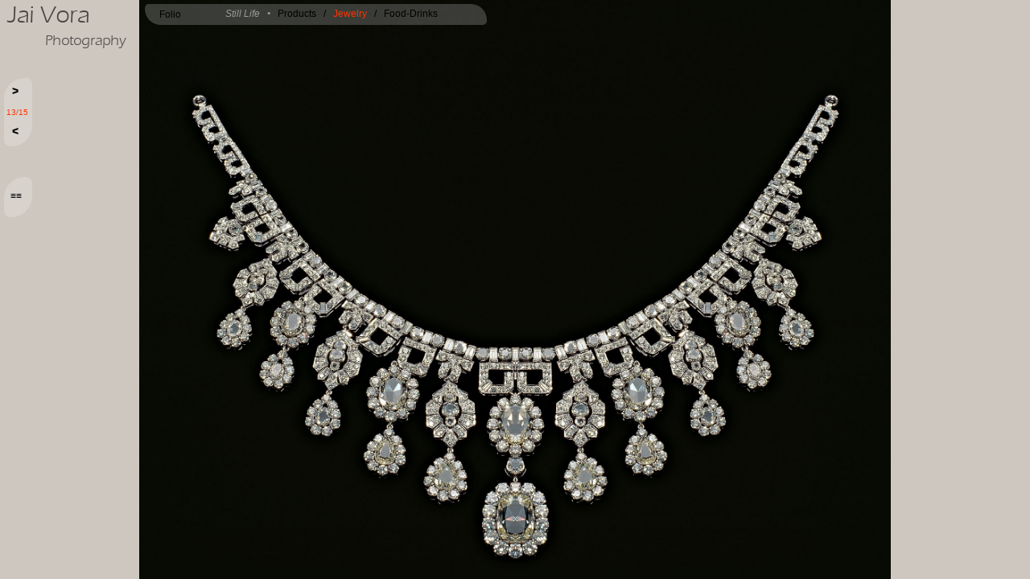

--- FILE ---
content_type: text/html; charset=UTF-8
request_url: http://www.jaivora.com/main_folder/1_folio/still_life/jewelry/jewelry_13.php
body_size: 1685
content:
<!DOCTYPE HTML PUBLIC "-//W3C//DTD HTML 4.01 Transitional//EN" "http://www.w3.org/TR/html4/loose.dtd">

	<html>
	
    	<head>
		
        	<meta http-equiv="Content-Type" content="text/html; charset=ISO-8859-1">
            
            	<title>Jai Vora Photography &#47; Photo Studio specialized in Hotel-Resort, Architecture, Product, Jewelry &amp; Food Photography  &#47; Mumbai - India</title>
                	
                    <link rev="made" href="mailto:jai@jaivora.com">
            
            <meta name="description" content="Jai Vora, Jai Vora Photography Photo Studio - A Mumbai, India based Photo Studio specializing in Hotel-Resorts &amp Architecture-Interior.">
			<meta name="keywords" content="Jewelry Photography, Precious Gem Photography, Diamond Photography, Product Photography, Mumbai India Jewelry Photographer, Mumbai India Jewellery Photographer, Mumbai India Diamond Photographer, Product Photographer, Retouching,Photographer Jai Vora, Jai Vora Photography">
			<meta name="author" content="Jai Vora">
			<meta name="robots" content="all">
            
            		<link rel="shortcut icon" href="/favicon.ico" type="image/x-icon">
            		<link rel="shortcut icon" href="http://www.jaivora.com.com/apple-touch-icon-precomposed.png" />
					<link rel="apple-touch-icon" href="http://www.jaivora.com/apple-touch-icon-57x57-precomposed.png" />
					<link rel="apple-touch-icon" sizes="72x72" href="www.jaivora.com/apple-touch-icon-72x72-precomposed.png" />
					<link rel="apple-touch-icon" sizes="114x114" href="www.jaivora.com/apple-touch-icon-114x114-precomposed.png" />
					<link rel="apple-touch-icon" sizes="144x144" href="www.jaivora.com/apple-touch-icon-144x144-precomposed.png" />
                        
				<script type="text/javascript" src="http://code.jquery.com/jquery-latest.js"></script>                
                <script type="text/javascript" src="../../../6_javascript/main.js"></script>
                
                	<link href="../../../5_style_sheets/still_life/still_life_d.css" rel="stylesheet" type="text/css">
                    <link href="../../../5_style_sheets/still_life/still_life_p.css" rel="stylesheet" type="text/css" media="only screen and (min-width: 0px) and (max-width: 1000px)">
                
      		<meta content="width=device-width; initial-scale=1.0; maximum-scale=3.0; user-scalable=1;" name="viewport">
            <meta name="viewport" content="user-scalable=yes">
			<meta name="apple-mobile-web-app-capable" content="yes">
			<meta name="apple-mobile-web-app-status-bar-style" content="black-translucent">                
	
    </head>
    
    	<body>
        
   	    		<div class="backgroundtop"></div>
                <div class="backgroundside"></div>
                <div class="backgroundthumb"></div>
                <div id="folio"><ul id="nav">
	<li><a href="#">&nbsp; &nbsp; &nbsp; Folio</a>
		<ul>
							<li class="leadingemptyspace"><a href="#" target="_self">&nbsp;</a></li>
        				<li class="leading"><a href="../../../1_folio/hotel_resorts/facade/facade_1.php" target="_self">&nbsp; Hotel &amp; Resorts</a></li>
                        <li class="leading"><a href="../../../1_folio/architecture/exterior/exterior_1.php" target="_self">&nbsp; Architecture</a></li>
						<li class="leading"><a href="../../../1_folio/still_life/products/products_1.php" target="_self">&nbsp; Still Life</a></li>
                        <li class="leading"><a href="../../../1_folio/fine_art/scapes/scapes_1.php" target="_self">&nbsp; Fine Art</a></li>
                        	<li class="leadingemptyspace"><a href="#" target="_self">&nbsp;</a></li>
                        <li class="leading"><a href="../../../2_about_us/intro.php" target="_self">&nbsp; About Us</a></li>
                        	<li class="leadingemptyspace"><a href="#" target="_self">&nbsp;</a></li>
                  		<li class="leading"><a href="../../../3_reach_us/contacts.php" target="_self">&nbsp; Reach Us</a></li>
							<li class="leadingemptyspace"><a href="#" target="_self">&nbsp;</a></li>
		</ul>
	</li>
</ul></div>
                
				<div id="subsections"><p><span class="title">Still Life  &nbsp; &bull; &nbsp;</span> <a href="../products/products_1.php" target="_self">Products</a>  &nbsp; &#47; &nbsp;  <span class="red">Jewelry</span>  &nbsp; &#47; &nbsp; <a href="../food_drinks/food_drink_1.php" target="_self">Food-Drinks</a></p></div>
                
                <div id="arrownext"><p><a href="jewelry_14.php" target="_self"><span class="arrow_size"><strong>&nbsp; &#62; &nbsp;</strong></span></a> </div><!-- CHNAGE TO THE NEXT SCREEN 1/4 -->
                <div id="arrowprevious"><p><a href="jewelry_12.php" target="_self"><span class="arrow_size"><strong>&nbsp; &#60; &nbsp;</strong></span></a></p> </div><!-- CHANGE TO PREVIOUS SCREEN 2/4 -->
                
				<div id="numbers"><p>13/15</p></div> <!-- CHNAGE IMAGE NUMBER 3/4 -->
                
                <div id="thumbnails"><p><a href="jewelry_tb.php" target="_self">&#8801;&#8801;</a></p></div>
                
				<div id="jv_logo">Jai Vora</div>
            	<div id="p_logo">Photography</div>
                
                	<a href="http://www.jaivora.com" target="_self"><img src="../../../7_graphics_images/graphics/transparent.gif" alt="Jai Vora Photography" width="100" height="57" border="0" class="trans_logo"></a>      
                	
                	<img src="../../../7_graphics_images/images/still_life/jewelry/still_life_7.jpg" alt="Jewelry" border="0" class="center fit" id="the_pic"> <!-- CHANGE IMAGE 4/4 -->
                    
		</body>
        
</html>	

--- FILE ---
content_type: text/css
request_url: http://www.jaivora.com/main_folder/5_style_sheets/still_life/still_life_d.css
body_size: 1279
content:
* {
  padding: 0px;
  margin: 0px;
  border: 0px;
}

html, body {
	height: 100%;
	margin: 0px;
	padding: 0px;
	background-color: #cec7c0;
}

a {
	font-family: verdana, arial, sans-serif;
	font-size: 12px;
	color: #000000;
	outline: none;
}
	
a:link {
	text-decoration: none;
}
	
a:visited {
	text-decoration: none;
	color: #000000;
}
	
a:hover, a.hover {
	text-decoration: none;
	color: #ff3300;
}
	
a:active {
	text-decoration: none;
	color: #000000;
}





#jv_logo {
	font-size: 30px;
  	font-family: 'itc_eras';
  	color: #4d4744;
	left: 10px;
	top: 5px;
	background-color: transparent;
	position: absolute;
	z-index: 200;		
}

#p_logo {
	font-size: 18px;
  	font-family: 'itc_eras';
  	color: #4d4744;
	left: 56px;
	top: 42px;
	background-color: transparent;
	position: absolute;
	z-index: 200;	
}
		
#folio {
	color: #000000;
	text-decoration: none;
	background-color: transparent;
	position: absolute;		
	left: 180px;
	top: -4px;
	z-index: 200;
}
		
#subsections {
	font-family: Verdana, Arial, sans-serif;
	font-size: 12px;
	left: 280px;
	top: 10px;
	background-color: transparent;
	position: absolute;
	z-index: 200;
}
	
#arrownext {
	font-family: Verdana, Arial, sans-serif;
	left: 7px;
	top: 105px;
	background-color: transparent;
	position: absolute;
	z-index: 200;
}

#arrowprevious {
	font-family: Verdana, Arial, sans-serif;
	left: 7px;
	top: 155px;
	background-color: transparent;
	position: absolute;
	z-index: 200;
}
	
#numbers {
	font-family: Verdana, Arial, sans-serif;
	font-size: 10px;
	color: #FF3300;
	left: 8px;
	top: 134px;
	background-color: transparent;
	position: absolute;
	z-index: 200;
}

#thumbnails {
	font-family: Verdana, Arial, sans-serif;
	font-size: 10px;
	left: 13px;
	top: 237px;
	background-color: transparent;
	position: absolute;
	z-index: 200;
}	
	
	
	
   
.backgroundtop {
	position: absolute;
    top: 5px;
    left: 180px;
    width: 425px;
    height: 26px;
	-moz-border-radius: 1em 4em 1em 4em;
	border-radius: 1em 4em 1em 4em;
    background-color: #ffffff;
    z-index: 1;
    -ms-filter:"progid:DXImageTransform.Microsoft.Alpha(Opacity=20)";
	opacity: .2;
	filter: alpha(opacity=20);
}
   
.backgroundside {
	position: absolute;
    top: 97px;
    left: 5px;
    width: 35px;
    height: 85px;
	-moz-border-radius: 3em 1em 3em 1em;
	border-radius: 3em 1em 3em 1em;
    background-color: #ffffff;
    z-index: 1;
    -ms-filter:"progid:DXImageTransform.Microsoft.Alpha(Opacity=20)";
	opacity: .2;
    filter: alpha(opacity=20);
}

.backgroundthumb {
	position: absolute;
    top: 220px;
    left: 5px;
    width: 35px;
    height: 50px;
	-moz-border-radius: 3em 1em 3em 1em;
	border-radius: 3em 1em 3em 1em;
    background-color: #ffffff;
    z-index: 1;
    -ms-filter:"progid:DXImageTransform.Microsoft.Alpha(Opacity=20)";
	opacity: .2;
    filter: alpha(opacity=20);
}
   
   

  
.fit {
  max-width: 100%;
  max-height: 100%;
}

.center {
  display: block;
  margin: auto;
}

.container {
  position: absolute;
  top: 0px;
  width: 100%;
  text-align: center;
}





.title {
	font-family: Verdana, Arial, sans-serif;
	font-style: italic;
	font-size: 12px;
	color: #999999;
}

.red {
	color: #FF3300;
}
	
.arrow_size {
	font-size: 14px;
}

.trans_logo {
	position: absolute;
	top: 0px;
	left: 0px;
	z-index: 300;
}





.leading {
	line-height: 150%;
}
	
.leadingemptyspace {
	line-height: 100%;
}





@font-face { 
	font-family: 'itc_eras';
	src: url('../../8_fonts/itceras_book-webfont.eot');
	src: url('../../8_fonts/itceras_book-webfont.eot?#iefix') format('embedded-opentype'),
	url('../../8_fonts/itceras_book-webfont.woff') format('woff'),
	url('../../8_fonts/itceras_book-webfont.ttf') format('truetype'),
	url('../../8_fonts/itceras_book-webfont.svg#webfont') format('svg');
}

	
	

	
#nav, #nav ul { /* all lists */
	padding: 0;
	margin: 0;
	list-style: none;
	line-height: 2.75em;
}

#nav a {
	display: block;
	width: 9em;
}

#nav li { /* all list items */
	float: left;
	width: 5em; /* width needed or else Opera goes nuts */
}

#nav li ul { /* second-level lists */
	position: absolute;
	-moz-border-radius: 1em 1em 1em 1em;
	border-radius: 1em 1em 1em 1em;
	background: rgba(255, 255, 255, 0.2);
	filter:progid: DXImageTransform.Microsoft.gradient(startColorstr=#4cffffff, endColorstr=#4cffffff); /* IE 6/7 */
	-ms-filter: "progid:DXImageTransform.Microsoft.gradient(startColorstr=#4cffffff, endColorstr=#4cffffff)"; /* IE8 */
	width: 6.8em;
	left: -999em; /* using left instead of display to hide menus because display: none isn't read by screen readers */
}

#nav li:hover ul, #nav li.sfhover ul { /* lists nested under hovered list items */
	left: auto;
}

--- FILE ---
content_type: text/css
request_url: http://www.jaivora.com/main_folder/5_style_sheets/still_life/still_life_p.css
body_size: 1270
content:
* {
  padding: 0px;
  margin: 0px;
  border: 0px;
}

html, body {
	height: 100%;
	margin: 0px;
	padding: 0px;
	background-color: #cec7c0;
}

a {
	font-family: verdana, arial, sans-serif;
	font-size: 10px;
	color: #000000;
	outline: none;
}
	
a:link {
	text-decoration: none;
}
	
a:visited {
	text-decoration: none;
	color: #000000;
}
	
a:hover, a.hover {
	text-decoration: none;
	color: #ff3300;
}
	
a:active {
	text-decoration: none;
	color: #000000;
}





#jv_logo {
	font-size: 20px;
	font-family: 'itc_eras';
	color: #4d4744;
	left: 5px;
	top: 5px;
	background-color: transparent;
	position: absolute;
	z-index: 200;		
}

#p_logo {
	font-size: 12px;
	font-family: 'itc_eras';
	color: #4d4744;
	left: 36px;
	top: 28px;
	background-color: transparent;
	position: absolute;
	z-index: 200;
}
		
#folio {
	color: #000000;
	text-decoration: none;
	background-color: transparent;
	position: absolute;		
	left: 115px;
	top: -6px;
	z-index: 200;
}
		
#subsections {
	font-family: Verdana, Arial, sans-serif;
	font-size: 10px;
	left: 180px;
	top: 10px;
	background-color: transparent;
	position: absolute;
	z-index: 200;
}
	
#arrownext {
	font-family: Verdana, Arial, sans-serif;
	left: 8px;
	top: 85px;
	background-color: transparent;
	position: absolute;
	z-index: 200;
}

#arrowprevious {
	font-family: Verdana, Arial, sans-serif;
	left: 8px;
	top: 122px;
	background-color: transparent;
	position: absolute;
	z-index: 200;
}
	
#numbers {
	font-family: Verdana, Arial, sans-serif;
	font-size: 8px;
	color: #FF3300;
	left: 10px;
	top: 106px;
	background-color: transparent;
	position: absolute;
	z-index: 200;
}

#thumbnails {
	font-family: Verdana, Arial, sans-serif;
	font-size: 8px;
	left: 12px;
	top: 190px;
	background-color: transparent;
	position: absolute;
	z-index: 200;
}	
	
	
	
	
   
.backgroundtop {
	position: absolute;
    top: 5px;
    left: 125px;
    width: 344px;
    height: 32px;
	-moz-border-radius: 1em 4em 1em 4em;
	border-radius: 1em 4em 1em 4em;
    background-color: #ffffff;
    z-index: 1;
    -ms-filter:"progid:DXImageTransform.Microsoft.Alpha(Opacity=20)";
    opacity: .2;
	filter: alpha(opacity=20);
}
   
.backgroundside {
	position: absolute;
    top: 75px;
    left: 7px;
    width: 30px;
    height: 70px;
	-moz-border-radius: 3em 1em 3em 1em;
	border-radius: 3em 1em 3em 1em;
    background-color: #ffffff;
    z-index: 1;
    -ms-filter:"progid:DXImageTransform.Microsoft.Alpha(Opacity=20)";
    opacity: .2;
	filter: alpha(opacity=20);
}

.backgroundthumb {
	position: absolute;
    top: 170px;
    left: 5px;
    width: 30px;
    height: 50px;
	-moz-border-radius: 3em 1em 3em 1em;
	border-radius: 3em 1em 3em 1em;
    background-color: #ffffff;
    z-index: 1;
    -ms-filter:"progid:DXImageTransform.Microsoft.Alpha(Opacity=20)";
	opacity: .2;
    filter: alpha(opacity=20);
}

   
   

  
.fit {
  max-width: 100%;
  max-height: 100%;
}

.center {
  display: block;
  margin: auto;
}

.container {
  position: absolute;
  top: 0px;
  width: 100%;
  text-align: center;
}





.title {
	font-family: Verdana, Arial, sans-serif;
	font-style: italic;
	font-size: 10px;
	color: #999999;
}

.red {
	color: #FF3300;
}
	
.arrow_size {
	font-size: 12px;
}

.trans_logo {
	position: absolute;
	top: 0px;
	left: 0px;
	z-index: 300;
}





.leading {
	line-height: 120%;
}
	
.leadingemptyspace {
	line-height: 80%;
}





@font-face { 
	font-family: 'itc_eras';
	src: url('../../8_fonts/itceras_book-webfont.eot');
	src: url('../../8_fonts/itceras_book-webfont.eot?#iefix') format('embedded-opentype'),
	url('../../8_fonts/itceras_book-webfont.woff') format('woff'),
	url('../../8_fonts/itceras_book-webfont.ttf') format('truetype'),
	url('../../8_fonts/itceras_book-webfont.svg#webfont') format('svg');
}

	
	

	
#nav, #nav ul { /* all lists */
	padding: 0;
	margin: 0;
	list-style: none;
	line-height: 2.75em;
}

#nav a {
	display: block;
	width: 9em;
}

#nav li { /* all list items */
	float: left;
	width: 5em; /* width needed or else Opera goes nuts */
}

#nav li ul { /* second-level lists */
	position: absolute;
	-moz-border-radius: 1em 1em 1em 1em;
	border-radius: 1em 1em 1em 1em;
	background: rgba(255, 255, 255, 0.2);
	filter:progid: DXImageTransform.Microsoft.gradient(startColorstr=#4cffffff, endColorstr=#4cffffff); /* IE 6/7 */
	-ms-filter: "progid:DXImageTransform.Microsoft.gradient(startColorstr=#4cffffff, endColorstr=#4cffffff)"; /* IE8 */
	width: 6.8em;
	left: -999em; /* using left instead of display to hide menus because display: none isn't read by screen readers */
}

#nav li:hover ul, #nav li.sfhover ul { /* lists nested under hovered list items */
	left: auto;
}

--- FILE ---
content_type: text/javascript
request_url: http://www.jaivora.com/main_folder/6_javascript/main.js
body_size: 986
content:
// JavaScript Document





sfHover = function() {
var sfEls = document.getElementById("nav").getElementsByTagName("LI");
for (var i=0; i<sfEls.length; i++) {
sfEls[i].onmouseover=function() {
this.className+=" sfhover";
}
sfEls[i].onmouseout=function() {
this.className=this.className.replace(new RegExp(" sfhover\\b"), "");
}
}
}
if (window.attachEvent) window.attachEvent("onload", sfHover);





function Viewer(container) {
var viewer = this;
container = $(container);
var pictureBox = $('.picture', container);
var img = $('<img>').appendTo(pictureBox);
var hide = function() {
}
var getPictureDisplayHeight = function(picture) {
var ratio = picture.data.h / picture.data.w;
var displayWidth = Math.min(pictureBox.width(), picture.data.w);
var displayHeight = Math.min(displayWidth * ratio, picture.data.h);
return displayHeight;
}
var stopLoadingTimeoutId = undefined;
var stopLoadingTimeout = function() {
container.removeClass('loading');
}
var showPicture = function(picture) {
var imgIsChanging = img.data('picture') != picture;
container.show();
if (imgIsChanging) {
container.addClass('loading');
window.clearTimeout(stopLoadingTimeoutId);
stopLoadingTimeoutId = window.setTimeout(stopLoadingTimeout, 3000);
}
pictureBox.css({
'min-height' : pictureBox.height()
});
var displayHeight = getPictureDisplayHeight(picture);
if (displayHeight > pictureBox.height()) {
pictureBox.stop(true, false);
pictureBox.animate({
'height' : displayHeight
}, 150);
}
img.attr({
'src' : picture.fullPath
}).data('picture', picture);
}
var onImgLoaded = function(event) {
var picture = img.data('picture');
container.removeClass('loading');
var displayHeight = getPictureDisplayHeight(picture);
pictureBox.stop(true, false);
pictureBox.animate({
'min-height' : 0,
'height' : displayHeight
}, 150, function() {
pictureBox.css('height', 'auto');
});
window.clearTimeout(stopLoadingTimeoutId);
}
var onImgClicked = function(event) {
selectnextPicture();
}
var onPictureSelectedCb = function(picture) {
if (picture) {
showPicture(picture);
} else {
hide();
}
}
var init = function() {
img.on('click', onImgClicked);
img.on('load', onImgLoaded);
}
init();
}






function set_body_height()
{
    var wh = $(window).height();
    $('body').attr('style', 'height:' + wh + 'px;');
}
$(document).ready(function() {
    set_body_height();
    $(window).bind('resize', function() { set_body_height(); });
});





/*
Hover trick for touch
based gadgets
*/
var myLinks = document.getElementsByTagName('a');
for(var i = 0; i < myLinks.length; i++){
   myLinks[i].addEventListener('touchstart', function(){this.className = "hover";}, false);
   myLinks[i].addEventListener('touchend', function(){this.className = "";}, false);
}